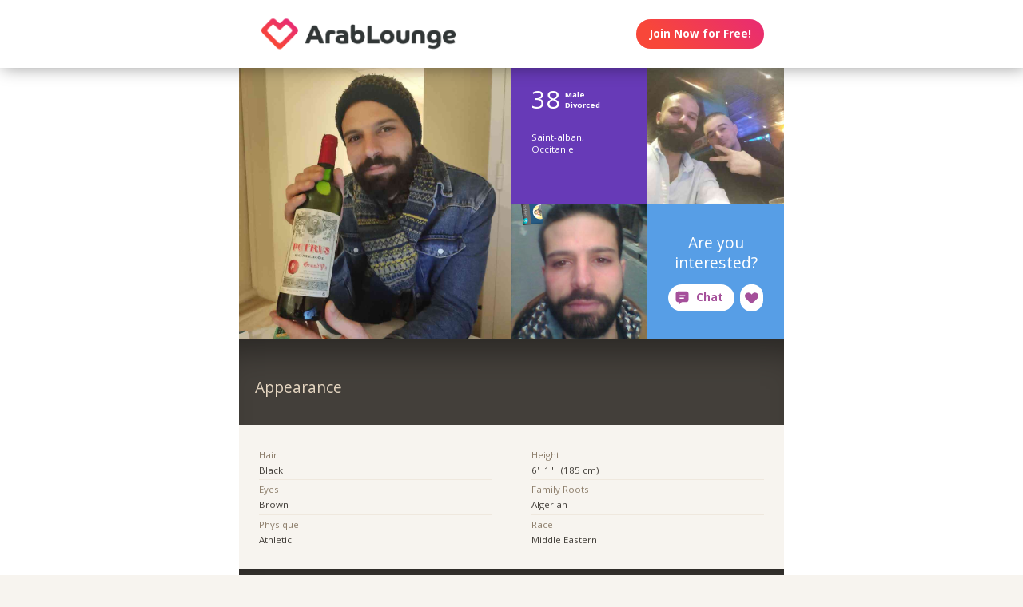

--- FILE ---
content_type: text/html;charset=utf-8
request_url: https://arablounge.com/publicprofile/12012928
body_size: 47746
content:
<!DOCTYPE html>
<html xml:lang="en" lang="en">
<!-- NEW WRAPPER -->
<head>
	<title>38 year-old Arab man/guy from Saint-alban, Occitanie with Algerian roots, brown eyes, of muslim religion, who is a social-smoker, listens to classical music - last active May 1, 2024</title>
  <meta name="description" content="Want to meet a 38 year-old Arab man/guy from Saint-alban, Occitanie with Algerian roots, brown eyes, of muslim religion, who is a social-smoker, listens to classical music - last active May 1, 2024? You can find him and many more handsome men/guys on ArabLounge.com. Try it, it&#39;s free!" />
  <meta name="keywords" content="arab, Arab, arab man, arab woman, arab date, arab love, arab romance, arab single, arab singles, single arabs, single arab, arab dating, arab dates" />
	
	<meta charset="utf-8">
	<link rel="shortcut icon" type="image/x-icon" href="/public/images/favicons/ws-favicon-pink.ico">
	
	<link rel="canonical" href="https://arablounge.com/publicprofile/12012928">
	
	<meta content="width=device-width, initial-scale=1.0" name="viewport">
  <!--      -->
	<script type="text/javascript">
		function handleWindowResize() {
		var bodyMaxWidth = 2560;
		var landingPageBodyMax = 1366;
		var remScalingFactor = 50;

		// rem calibrate
		var windowWidth = window.innerWidth;
		var fontSize = windowWidth;
		if (windowWidth >= bodyMaxWidth) {
		fontSize = bodyMaxWidth;
		} else if (windowWidth >= landingPageBodyMax) {
		fontSize = landingPageBodyMax;
		}
		document.documentElement.style.fontSize = fontSize / remScalingFactor + 'px';

		if (document.querySelector('.landingHeader___1sFEGu')) {
		document.querySelector('#signupModal').style.height = window.innerHeight+'px';
		}
		}

		window.addEventListener('resize', handleWindowResize);
		window.addEventListener('load', handleWindowResize);
		handleWindowResize();


		function getStyleNum(elm, property) {
		  return parseFloat(getComputedStyle(elm)[property]);
		};

		fitText = function fitText(elm, iteration = 0, safeLength, maxWidth, maxHeight) {
		  var iteration = arguments.length > 1 && arguments[1] !== undefined ? arguments[1] : 0;
		  if (!elm || safeLength && elm.textContent.length <= safeLength || iteration > 32) return;
		  elm.style.display = 'inline-block';
		  var parentElement = elm.parentElement;
		  var div = document.createElement('div');
		  parentElement.appendChild(div);
		  div.style.width = '1em';
		  var oneEM = getStyleNum(div, 'width');
		  parentElement.removeChild(div);
		  var parentElementWidth = getStyleNum(parentElement, 'width') - getStyleNum(parentElement, 'paddingLeft') - getStyleNum(parentElement, 'paddingRight');
		  var parentElementHeight = getStyleNum(parentElement, 'height') - getStyleNum(parentElement, 'paddingTop') - getStyleNum(parentElement, 'paddingBottom');
		  var maxWidth = maxWidth ? maxWidth * oneEM : parentElementWidth;
		  var maxHeight = maxHeight ? maxHeight * oneEM : parentElementHeight;
		  var elmBoundingClientRect = elm.getBoundingClientRect();

		  if (!!maxWidth && !!maxHeight && (parseInt(elmBoundingClientRect.width, 10) > Math.round(maxWidth) || parseInt(elmBoundingClientRect.height, 10) > Math.round(maxHeight))) {
		    // reduce element font size
		    elm.style.fontSize = "".concat(getStyleNum(elm, 'fontSize') / oneEM - 0.1, "em");
		    // elm.style.lineHeight = "".concat((getStyleNum(elm, 'fontSize') / oneEM - 0.1) * 1.4, "em"); // recursive to reduced more if it is not fit yet

		    fitText(elm, iteration + 1, arguments[2], arguments[3] , arguments[4]);
		  }
		};

		function handleScroll(toShowElm, toHideElm) {
		  var scrollableElement = window;
		  var headerHeight = document.querySelector('.landingHeader___1sFEGu').clientHeight;
		  var shouldBeVisible = document.querySelector(toShowElm).getBoundingClientRect().top - headerHeight < 0;
		  var shouldBeHidden = document.querySelector(toHideElm).getBoundingClientRect().top < window.innerHeight;
		  if (shouldBeVisible)
		    document.querySelector('.stickyCTA').classList.add('visible');
		  if (shouldBeHidden || !shouldBeVisible)
		    document.querySelector('.stickyCTA').classList.remove('visible');
		}

		stickyCTASetup = function(toShowElm, toHideElm, buttonLabel) {
		  document.addEventListener('DOMContentLoaded', function(){
		  	if (document.querySelector(toShowElm)) {
			    var scrollableElement = window;
			    scrollableElement.addEventListener('scroll', function() { handleScroll(toShowElm, toHideElm)});
			    if (buttonLabel) document.querySelector('.stickyCTA .button___17DvsG').innerHTML = buttonLabel;
			}
		  }, false);
		}


		// forEach polyfill
		if (window.NodeList && !NodeList.prototype.forEach) {
		  NodeList.prototype.forEach = function (callback, thisArg) {
		    thisArg = thisArg || window;
		    for (var i = 0; i < this.length; i++) {
		      callback.call(thisArg, this[i], i, this);
		    }
		  };
		}

		// handle select value change
		onSelectChange = function(elm) {
		  elm.nextElementSibling.innerHTML = elm.options[elm.selectedIndex].text;
		}
		// handle default select value
		document.addEventListener("DOMContentLoaded", function(event) {
		  selectElementsList = document.querySelectorAll('.searchForm select')
		  selectElementsList.forEach(function(selectElement) {
		    onSelectChange(selectElement);
		  });
		});

		// lazy load Signup iframe and images on page scroll
		document.addEventListener('DOMContentLoaded', function(){
		  var scrollableElement = window;
		  scrollableElement.addEventListener('scroll', function() {
		    const iframe = document.querySelector('#signupIframe');
		    if (iframe && !iframe.src && iframe.getAttribute('source')) {
		      iframe.src = iframe.getAttribute('source');
		    }
		  });
		}, false);


		// lazy load images

		document.addEventListener("DOMContentLoaded", function() {
			var lazyloadImages;
			var isIOS = !!navigator.platform && /iPad|iPhone|iPod/.test(navigator.platform) && !window.MSStream;
			var iosVersion = 0;
			var agent = window.navigator.userAgent;
			var start = agent.indexOf('OS ');
			if( ( agent.indexOf( 'iPhone' ) > -1 || agent.indexOf( 'iPad' ) > -1 ) && start > -1 ){
  			iosVersion = window.Number( agent.substr( start + 3, 3 ).replace( '_', '.' ) );
			}

			//  iOS 12.1 has IntersectionObserver but fails to use it
			if ("IntersectionObserver" in window && !(isIOS && iosVersion < 13)) {
		    lazyloadImages = document.querySelectorAll(".lazyImage");
		    var imageObserver = new IntersectionObserver(function(entries, observer) {
		      entries.forEach(function(entry) {
		        if (entry.isIntersecting) {
		          var image = entry.target;
		          image.classList.remove("lazyImage");
		          if (image.dataset.src) {image.src = image.dataset.src;}
		          imageObserver.unobserve(image);
		        }
		      });
		    });

		    lazyloadImages.forEach(function(image) {
		      imageObserver.observe(image);
		    });
		  } else {
		    var lazyloadThrottleTimeout;
		    var scrollableElement = window;

				function isElementInView(element) {
					var pageTop = window.pageYOffset;
					var pageBottom = pageTop + window.innerHeight;
					var elementTop = element.getBoundingClientRect().top + document.documentElement.scrollTop;
					return elementTop <= pageBottom;
				};

		    function lazyload () {
			    lazyloadImages = document.querySelectorAll(".lazyImage");

			    if (lazyloadThrottleTimeout) {
		        clearTimeout(lazyloadThrottleTimeout);
		      }

		      lazyloadThrottleTimeout = setTimeout(function() {
		        var scrollTop = window.pageYOffset;
		        lazyloadImages.forEach(function(img) {
	            if (isElementInView(img)) {
	              if (img.dataset.src) {img.src = img.dataset.src;}
	              img.classList.remove('lazyImage');
	            }
		        });
		        if(lazyloadImages.length == 0) {
		          scrollableElement.removeEventListener("scroll", lazyload);
		          window.removeEventListener("resize", lazyload);
		          window.removeEventListener("orientationChange", lazyload);
		        }
		      }, 20);
		    }

		    scrollableElement.addEventListener("scroll", lazyload);
		    window.addEventListener("resize", lazyload);
		    window.addEventListener("orientationChange", lazyload);
		    lazyload ();
		  }
		})
	</script>

	<!-- https://css-tricks.com/the-fastest-google-fonts/ -->
	<link rel="preconnect"
      href="https://fonts.gstatic.com"
      crossorigin />

	<link rel="preload"
	      as="style"
	      href="https://fonts.googleapis.com/css?family=Open+Sans:400,300,700&display=swap" />

	<link rel="stylesheet"
	      href="https://fonts.googleapis.com/css?family=Open+Sans:400,300,700&display=swap"
	      media="print" onload="this.media='all'" />

	<link rel="preconnect"
      href="https://use.typekit.net"
      crossorigin />

	<link rel="preload"
	      as="style"
	      href="https://use.typekit.net/wqj2amv.css" />

	<link rel="stylesheet"
	      href="https://use.typekit.net/wqj2amv.css"
	      media="print" onload="this.media='all'" />


	<style type="text/css">
		/* Inlined critical path css */
    
    
    
    
    
    
      .icon{display:inline-block;width:1em;height:1em;stroke-width:0;stroke:currentColor;fill:currentColor}.lazyImage{background-image:none!important}img{aspect-ratio:attr(width)/attr(height)}html{font-size:100%;-webkit-text-size-adjust:100%;-ms-text-size-adjust:100%;font-family:sans-serif}h2{font-size:1.5em}img{border:0;-ms-interpolation-mode:bicubic}svg:not(:root){overflow:hidden}html{box-sizing:border-box}*,:after,:before{box-sizing:inherit}:focus{outline:0}img{display:block;max-width:100%;height:auto}:root{-webkit-text-size-adjust:none;-moz-text-size-adjust:none;-o-text-size-adjust:none;text-size-adjust:none}html{touch-action:manipulation;-webkit-font-smoothing:antialiased;-moz-osx-font-smoothing:grayscale}body{font-family:Helvetica,Arial,sans-serif}a,a:visited{text-decoration:none;color:inherit}@media screen and (min-width:2560px){html{font-size:51.2px}}@media screen and (min-width:1366px) and (max-width:2559px){html{font-size:27.32px}}@media screen and (min-width:1024px) and (max-width:1365px){html{font-size:20.48px}}@media screen and (min-width:600px) and (max-width:1023px){html{font-size:12px}}@media screen and (min-width:320px) and (max-width:599px){html{font-size:6.4px}}body,html{width:100%;}body{margin:0;padding:0;background-color:#f7f4ef}.clearfix___12A4Lo:after,.clearfix___12A4Lo:before{content:" ";display:table}.clearfix___12A4Lo:after{clear:both}@media screen and (min-width:2560px){.touchSize___2Fd9u8{height:1.3256666667rem;width:1.3256666667rem;line-height:1.3256666667rem;font-size:100%}}@media screen and (min-width:1366px) and (max-width:2559px){.touchSize___2Fd9u8{height:1.3256666667rem;width:1.3256666667rem;line-height:1.3256666667rem;font-size:100%}}@media screen and (min-width:1024px) and (max-width:1365px){.touchSize___2Fd9u8{height:1.3256666667rem;width:1.3256666667rem;line-height:1.3256666667rem;font-size:100%}}@media screen and (min-width:600px) and (max-width:1023px){.touchSize___2Fd9u8{height:2.2094444444rem;width:2.2094444444rem;line-height:2.2094444444rem;font-size:100%}}@media screen and (min-width:320px) and (max-width:599px){.touchSize___2Fd9u8{height:4.97125rem;width:4.97125rem;line-height:4.97125rem;font-size:100%}}.square-100___SAVKma{width:3.3256666667rem}.height-100___2GTj64,.square-100___SAVKma{height:3.3256666667rem}.width-100___1mtDuF{width:3.3256666667rem}.lineheight-100___1ajXSO{line-height:3.3256666667rem;vertical-align:middle}.height-150___X6zKjI{height:4.9923333333rem}.width-200___sRETU6{width:6.659rem}.width-350___3-qb9t{width:11.659rem}.width-800___2n1tVQ{width:26.659rem}@media screen and (min-width:600px) and (max-width:1023px){.square-100___SAVKma{width:5.5427777778rem}.height-100___2GTj64,.square-100___SAVKma{height:5.5427777778rem}.width-100___1mtDuF{width:5.5427777778rem}.lineheight-100___1ajXSO{line-height:5.5427777778rem;vertical-align:middle}.height-150___X6zKjI{height:8.3205555556rem}.width-200___sRETU6{width:11.0983333333rem}.width-350___3-qb9t{width:19.4316666667rem}.width-800___2n1tVQ{width:44.4316666667rem}}@media screen and (min-width:320px) and (max-width:599px){.square-100___SAVKma{height:12.47125rem;width:12.47125rem}.height-100___2GTj64{height:12.47125rem}.width-100___1mtDuF{width:12.47125rem}.lineheight-100___1ajXSO{line-height:12.47125rem;vertical-align:middle}.height-150___X6zKjI{height:18.72125rem}.width-200___sRETU6{width:24.97125rem}.width-350___3-qb9t{width:43.72125rem}}@media screen and (min-width:600px) and (max-width:1023px){.width-800t___wBgUyE{width:44.4316666667rem}}@media screen and (min-width:320px) and (max-width:599px){.height-75m___1k8vZn{height:9.34625rem}.width-400m___1xbxPb{width:49.97125rem}}.padding-30pad___2inS2n{padding:.9923333333rem}.padding-40pad___1MzgKm{padding:1.3256666667rem}.padding-50pad___247gA3{padding:1.659rem}.padding-75pad___2r8Hwe{padding:2.4923333333rem}@media screen and (min-width:600px) and (max-width:1023px){.padding-30pad___2inS2n{padding:1.6538888889rem}.padding-40pad___1MzgKm{padding:2.2094444444rem}.padding-50pad___247gA3{padding:2.765rem}.padding-75pad___2r8Hwe{padding:4.1538888889rem}}@media screen and (min-width:320px) and (max-width:599px){.padding-30pad___2inS2n{padding:3.72125rem}.padding-40pad___1MzgKm{padding:4.97125rem}.padding-50pad___247gA3{padding:6.22125rem}.padding-75pad___2r8Hwe{padding:9.34625rem}}@media screen and (min-width:600px) and (max-width:1023px){.padding-40tpad___1LMDht{padding:2.2094444444rem}}@media screen and (min-width:320px) and (max-width:599px){.padding-30mpad___135nHL{padding:3.72125rem}}.t12___265jtz{font-size:.8571428571em}.t18___2fVtTx{font-size:1.2857142857em}.t20___wx0CWG{font-size:1.4285714286em}@media screen and (min-width:600px) and (max-width:1023px){.t14t___J71PuJ{font-size:1em}}@media screen and (min-width:320px) and (max-width:599px){.t12m___3a5B9g{font-size:.8571428571em}}body{font-size:14px;font-weight:400;line-height:1.65}@media screen and (min-width:2560px){body{font-size:26.2371888726px}}@media screen and (min-width:1366px) and (max-width:2559px){body{font-size:20.1185944363px;font-size:.51245rem}}@media screen and (min-width:1024px) and (max-width:1365px){body{font-size:13px;font-size:calc(6.0117px + .2924rem)}}@media screen and (min-width:600px) and (max-width:1023px){body{font-size:15.5px;font-size:calc(2.09434px + .82547rem)}}@media screen and (min-width:320px) and (max-width:599px){body{font-size:19px;font-size:calc(2.57143px + 1.78571rem)}}.sectionHeader___C367FC{padding-top:.9923333333rem;padding-left:.9923333333rem;background-color:#433f3a;white-space:nowrap;overflow:hidden;box-shadow:inset 0 3em 3em -2em rgba(0,0,0,.4)}@media screen and (min-width:600px) and (max-width:1023px){.sectionHeader___C367FC{padding-top:2.2094444444rem;padding-left:1.6538888889rem}}@media screen and (min-width:320px) and (max-width:599px){.sectionHeader___C367FC{padding-top:4.97125rem;padding-left:3.72125rem}}.title___2I_1Fv{color:#e5d6c1;float:left}.xButton___3gO7P9{position:absolute;top:50%;transform:translateY(-50%);right:0;font-size:.8em;padding:.8em;color:#e0d9d0}.bodyWrapper___3K4_WY{min-height:100%;background-color:#b09e86;width:100%;z-index:-1;position:relative}.overlayMask{position:fixed;top:0;left:0;overflow:hidden;width:0;height:0;background-color:#000;opacity:0;z-index:4000}.box___1gwWWm{border:1px solid #e0d9d0;background-color:#fff;border-radius:.4em}.button___17DvsG{display:inline-block;font-weight:700;height:2.7em;line-height:2.7em;margin-right:.7em;outline:0;padding:0 1.2em;position:relative;text-align:center;vertical-align:middle;white-space:nowrap}.avatar___1YFKIJ{color:#000;background-position-x:center;background-position-y:top;background-size:cover;background-repeat:none;background-color:#effaf9;z-index:0!important}.avatar{background-color:transparent}.circleButton___3ziR90{border-radius:500px;border:0;background-color:#fff;color:#a5509a;display:inline-block;position:relative;text-align:center;box-shadow:0 0 1px 1px transparent}.circleButton___3ziR90 .icon{display:block;font-size:1.2em;text-align:center;vertical-align:middle;margin:auto;display:inline-block}@media screen and (min-width:2560px){.circleButton___3ziR90 .icon{height:1.3256666667rem;line-height:1.3256666667rem}}@media screen and (min-width:1366px) and (max-width:2559px){.circleButton___3ziR90 .icon{height:1.3256666667rem;line-height:1.3256666667rem}}@media screen and (min-width:1024px) and (max-width:1365px){.circleButton___3ziR90 .icon{height:1.3256666667rem;line-height:1.3256666667rem}}@media screen and (min-width:600px) and (max-width:1023px){.circleButton___3ziR90 .icon{height:2.2094444444rem;line-height:2.2094444444rem}}@media screen and (min-width:320px) and (max-width:599px){.circleButton___3ziR90 .icon{height:4.97125rem;line-height:4.97125rem}}.modalOverlay___39vwDs{background-color:rgba(241,236,228,.9);bottom:0;left:0;position:fixed;right:0;top:0;display:flex;flex-flow:row wrap;justify-content:center;align-items:center;align-content:space-around;opacity:0}.modalContent___2Dj-vK{flex:0 1 auto;margin:0 auto;display:block;position:relative}.defaultModalContainertStyle___mXFydN{box-shadow:0 .5rem 1.5rem 0 rgba(0,0,0,.48);background-color:#fff;border-radius:.3em;overflow:auto;max-height:100%;max-height:calc(100% - 1.659rem);margin:1.659rem}@media screen and (min-width:320px) and (max-width:599px){.defaultModalContainertStyle___mXFydN{max-height:calc(100% - 3.72125rem);margin:3.72125rem}}@media screen and (min-width:600px) and (max-width:1023px){.defaultModalContainertStyle___mXFydN{max-height:calc(100% - 1.65389rem);margin:1.65389rem}}.modalOverlayOpen___j6r159{opacity:1}.xButton___dWuqJc{position:absolute;right:0;top:0;transform:none;font-size:.9em!important}.xButton___dWuqJc:before{display:block}.pageWrapper___1rW0oi{position:relative}.pageContentWrapper___36eoUf{min-height:100%;position:relative;margin-left:11.659rem}@media screen and (min-width:600px) and (max-width:1023px){.pageContentWrapper___36eoUf{margin-left:5.5427777778rem}}@media screen and (min-width:320px) and (max-width:599px){.pageContentWrapper___36eoUf{margin-left:0}}.dark___3MYMnk{background-color:#433f3a;color:#e5d6c1}.wrapperWithSidebar___1v4YZS{box-shadow:0 -.5rem 2.5rem .5rem rgba(0,0,0,.45)}.footer___iUIEO7{position:absolute;bottom:0}.footer___iUIEO7:after{content:"";height:4.9923333333rem;width:100%;display:block;opacity:.05}@media screen and (min-width:600px) and (max-width:1023px){.footer___iUIEO7:after{background-size:contain}}@media screen and (min-width:320px) and (max-width:599px){.footer___iUIEO7:after{background-size:contain}}.pageContent___V-9bDP{width:100%;color:#433f3a;float:left}.hasFooter___utKNrQ{padding-bottom:9.9923333333rem}.pageContent___1MusaL>*{float:left}.modalFrame___22Ch7k{height:100%;width:100%;max-width:380px;-webkit-overflow-scrolling:touch;overflow-y:auto;font-size:0}.modalFrame___22Ch7k iframe{border:none;height:100%;width:100%}.body___WtJ2Vr{width:100%;max-width:2560px;margin:0 auto;position:relative;font-size:1em;}.centerSection___2RHYiE{margin:0 auto;max-width:1366px}@media screen and (min-width:2560px){.centerSection___2RHYiE{max-width:2560px}}.footerLinks___JeLbOy{margin-bottom:1em}.footerLink___2Yk1Og{display:inline-block}.footerLink___2Yk1Og:after{content:"-";padding:0 5px}.footerLink___2Yk1Og:last-child:after{display:none}.loginButtonWrapper___k7DgEe{display:flex;align-items:center;flex-direction:column;align-self:center}.loginButton___1a7TLc{background:#3ca24d;border:none!important;color:#fff;margin-right:0}@media screen and (min-width:320px) and (max-width:599px){.loginButton___1a7TLc{font-size:.8em}}.landingHeader___1sFEGu{width:100%;position:relative;background-color:#fff;box-shadow:3px 0 20px rgba(0,0,0,.4);z-index:5000}.centerSection___7P_AdP{height:100%;display:flex;flex-flow:row nowrap;justify-content:space-between;align-content:center}.siteLogoWrapper___1M0D4o{height:100%}.logo___2i6JLi{margin:0 auto; height: 100% !important; width: auto;}.actionButtonsWrapper___2G-Ky1{margin-right:.9923333333rem;display:flex;flex-flow:row nowrap}.avatar___1YFKIJ,.buttonWrapper___2Qng-C{display:flex;align-items:center}.avatar___1YFKIJ{position:relative;justify-content:center;justify-content:space-evenly;z-index:0}.avatar{background-color:initial}h2{font-weight:400;font-size:1.4em;margin:0}.button___17DvsG{border-radius:2em}.loginButton___1a7TLc{background:linear-gradient(45deg, #f84739 20%, #e82b74 100%) !important}.loginButton___1a7TLc:hover{background:linear-gradient(0, #f84739 20%, #e82b74 100%) !important}.siteLogoWrapper___1M0D4o{display:flex}.siteLogoWrapper___1M0D4o img{height:auto;max-height:3.3256666667rem}@media screen and (min-width:600px) and (max-width:1023px){.siteLogoWrapper___1M0D4o img{max-height:5.5427777778rem}}@media screen and (min-width:320px) and (max-width:599px){.siteLogoWrapper___1M0D4o img{max-height:9.34625rem}}.siteLogoWrapper___1M0D4o a{align-self:center}.bodyWrapper___3K4_WY{background-color:#fff}#bodyWrapper{z-index:0!important}.pageContentWrapper___36eoUf{min-height:100vh;box-shadow:none;margin-left:auto!important;margin-right:auto!important}.pageContent___V-9bDP{display:flex;flex-direction:column}.pageContent___1MusaL{overflow:visible}.centerSection___2RHYiE{max-width:26.659rem}@media screen and (min-width:600px) and (max-width:1023px){.centerSection___2RHYiE{max-width:44.4316666667rem}}@media screen and (min-width:320px) and (max-width:599px){.centerSection___2RHYiE{max-width:49.97125rem}}.footer___iUIEO7{background-color:#55504c;position:relative;bottom:auto;width:100%;float:left}.footer___iUIEO7 .centerContainer___eYF4lP{color:#fff}.hasFooter___utKNrQ{padding-bottom:0!important}.chatButton___1nmrbw:not([data-label=""]){width:auto;margin:0 .5em;flex-shrink:0}.chatButton___1nmrbw:not([data-label=""]):after{content:attr(data-label);font-family:inherit!important;font-weight:700!important;font-size:1em;width:auto;padding-right:1em}.chatButton___1nmrbw:not([data-label=""]) .icon{display:inline-block;margin:0 .6em}.sectionHeader___C367FC{white-space:normal;display:flex;align-items:center;height:auto;padding:3.5em 1.5em 2.5em}.sectionHeader___C367FC .title___2I_1Fv{line-height:1.4em}.hiddenModal{display:none}.modalOverlay___39vwDs{z-index:5001}.modalContent___2Dj-vK{height:100%;background-color:#f7f4ef;width:100%;max-width:380px;margin:1em}.close___3uXTku{z-index:1}.landingHeader___1sFEGu{position:sticky;top:0;}

    

	</style>

	
	<link rel="stylesheet" href="/NAS/static/assets/seogeo_45.css" media="print" onload="this.media='all'">
	


  
  
  
  
  
  
    <link rel="stylesheet" href="/assets/css/new/public-profile-page.css?v=build-2026-01-02_17.48.38" media="print" onload="this.media='all'" >
  

	<script>
	function openSignupModal() {
 	  document.querySelector('#signupModal iframe').src="/signuppage?affiliateid=GEO_public-profile";
		document.getElementById('signupModal').classList.remove('hiddenModal');
		return false;
	}
	function closeSignupModal() {
		document.getElementById('signupModal').classList.add('hiddenModal');
		return false;
	}
	</script>
</head>

<body class="fonts-loaded">
<div id="root">
	<div class=" " dir="ltr">
		<div id="public-profile" class="body___WtJ2Vr">
			<div id="bodyWrapper" class="bodyWrapper___3K4_WY">


				<!-- TOP WHITE HEADER -->
				<div class="landingHeader___1sFEGu height-100___2GTj64 height-75m___1k8vZn clearfix___12A4Lo">
				    <div class="centerSection___7P_AdP centerSection___2RHYiE">
							  
				        <div class="siteLogoWrapper___1M0D4o">
				            <a href="/?affiliateid=GEO_public-profile">
				                <img alt="ArabLounge.com" width="640" height="182"
                        src="https://arablounge.com/public/images/logos/arab-lounge-logo.png"
                        class="logo___2i6JLi height-100___2GTj64 height-75m___1k8vZn">
				            </a>
				        </div>
				        <div class="actionButtonsWrapper___2G-Ky1 height-100___2GTj64 height-75m___1k8vZn">
				            <div class="buttonWrapper___2Qng-C">
				                <div class="loginButtonWrapper___k7DgEe">
				                    <span onclick="return openSignupModal();"
			                            class="loginButton___1a7TLc button___17DvsG box___1gwWWm">Join Now for Free!</span>
				                </div>
				            </div>
				        </div>
								
				    </div>
				</div>


				<div class="pageWrapper___1rW0oi">
					<div id="PageContentWrapper" class="dark___3MYMnk wrapperWithSidebar___1v4YZS pageContentWrapper___36eoUf clearfix___12A4Lo width-800___2n1tVQ width-800t___wBgUyE width-400m___1xbxPb">
						<div class="pageContent___V-9bDP hasFooter___utKNrQ">
							<div class="pageContent___1MusaL">
								
								<script type="text/javascript">
									stickyCTASetup('.profileBio___3o8TND', '#signupIframe',
										'<svg class="icon erosicon-chat erosicon-chat___3LSHmf" style="font-size: 1.3em; margin-right: .5em;""><use xlink:href="/assets/css/new/erosicon-symbol-defs.svg#erosicon-chat"></use></svg>Connect and Chat');
								</script>
								

								<!-- MAIN PAGE CONTENT -->
								<!-- NEW PROFILE -->
								<!-- TOP SQUARE BOXES -->
								<div class="overview___tKmbT3 width-800___2n1tVQ width-400m___1xbxPb">
									<div class="primaryCoverPhoto___GWCESL">
										<div class="coverPhotoContainer___2bIf8r PROFILE_PICTURE_MAIN___13Pk8l square-400___1XAmSO">
											<div data-container-type="cover" class="innerPhotoContainer___R8cm3l PROFILE_PICTURE_MAIN___13Pk8l square-400___1XAmSO">
                        
												<!-- IF HAS PHOTO : {:description nil, :deleted false, :primary true, :_secondary &quot;_500&quot;, :userid 12012928, :datephotomoderated #inst &quot;2023-01-04T01:00:52.000000000-00:00&quot;, :descriptionaccepted false, :photoorder 0, :rejected false, :_gallery-thumb &quot;_800&quot;, :photoname &quot;368424BC-B6AD-414A-834E-048CEFDF271B&quot;, :accepted true, :_primary &quot;_1000&quot;, :adminrejectreasonid nil, :equivalenceid 45, :datenotified #inst &quot;2023-01-04T01:00:52.000000000-00:00&quot;, :datecaptionupdated nil, :pendingdescription nil, :datephotouploaded #inst &quot;2023-01-04T01:00:41.000000000-00:00&quot;, :id 14306957, :avatar &quot;_250&quot;, :notificationsent true, :photoext &quot;jpg&quot;, :validforprimary true, :datecaptionmoderated nil, :gallery-thumb &quot;_800&quot;, :_avatar &quot;_250&quot;} -->
													<div class="avatar PROFILE_PICTURE_MAIN___1RtwBG square-400___1XAmSO avatar___1YFKIJ"
                          style="background-image: url('https://primg.worldsingles.com/NAS/userphotos/45/120/12/928/368424BC-B6AD-414A-834E-048CEFDF271B_1000.jpg');"></div>
                        
											</div>
										</div>
									</div>

									<div class="secondaryPhotosAndInfo___3luxDl square-400___1XAmSO">
										<div class="profileAsl___1xcf00 profileAslContainer___1t0YpC square-200___1y-oVS padding-30pad___2inS2n">
											<div class="infoGroup___2EAVQg clearfix___12A4Lo">
												<div class="age___1-pJBX t32___2aFUYc">38</div>
												<div class="gender___1VTk7u t10___3jIHCT">Male</div>
												<div class="marital___1X-0ZH t10___3jIHCT">Divorced</div>
											</div>
											<div class="onlineStatus___3VvEyo"></div>
											<div class="bottomLine___1I8Y40">
												<div class="location___2jKSML t12___265jtz">Saint-alban, Occitanie</div>
											</div>
										</div>


										<!-- SECONDARY TOP RIGHT PHOTO 4-->
										<div class="coverPhotoContainer___2bIf8r PROFILE_PICTURE_LARGE___2TtqJB square-200___1y-oVS">
											<div data-container-type="cover" class="innerPhotoContainer___R8cm3l PROFILE_PICTURE_LARGE___2TtqJB square-200___1y-oVS">
                        
												<!-- IF HAS PHOTO : -->
													<div class="avatar PROFILE_PICTURE_LARGE___2pLMd3 square-200___1y-oVS avatar___1YFKIJ"
                          style="background-image: url('https://primg.worldsingles.com/NAS/userphotos/45/120/12/928/06761765-60F9-4B06-9B2D-7DC076E18789_500.jpg');"></div>
                        
											</div>
										</div>


										<!-- SECONDARY BOTTOM LEFT PHOTO -->
										<div class="coverPhotoContainer___2bIf8r PROFILE_PICTURE_LARGE___2TtqJB square-200___1y-oVS">
											<div data-container-type="cover" class="innerPhotoContainer___R8cm3l PROFILE_PICTURE_LARGE___2TtqJB square-200___1y-oVS">
                        
												<!-- IF HAS PHOTO : -->
													<div class="avatar PROFILE_PICTURE_LARGE___2pLMd3 square-200___1y-oVS avatar___1YFKIJ"
                          style="background-image: url('https://primg.worldsingles.com/NAS/userphotos/45/120/12/928/74FEF223-4DE6-4955-9468-E2CEB6D99FA4_500.png');"></div>
                        
											</div>
										</div>


										<div class="profileCallToAction___2ds9au square-200___1y-oVS padding-30pad___2inS2n">
											<div class="boxContents___eLGkQ3 padding-30pad___2inS2n">
												<span class="boxCopy___2qt4d4 t20___wx0CWG">Are you interested?</span>
												<div class="buttonsContainer___3X8lD7 buttonsContainer___1qq6BS">
													<div data-label="Chat" class="chatButton___1nmrbw circleButton___1a6oID touchSize___2Fd9u8 erosicon-chat___3LSHmf chatButton____V20ul circleButton___3ziR90 touchSize___2Fd9u8"
															 onclick="return openSignupModal();"><svg class="icon erosicon-chat"><use xlink:href="/assets/css/new/erosicon-symbol-defs.svg#erosicon-chat"></use></svg></div>
													<span class="likeButton___2eEKYH actionButton___2_D3AU circleLikeButton___2cwLuY circleButton___3ziR90 touchSize___2Fd9u8 erosicon-like___3FWnYq circleButton___61mYAz touchSize___2Fd9u8"
															 onclick="return openSignupModal();"><svg class="icon erosicon-like"><use xlink:href="/assets/css/new/erosicon-symbol-defs.svg#erosicon-like"></use></svg></span>
												</div>
											</div>
										</div>
									</div>
								</div>


								<!-- BIO HEADLINE SECTION -->
								<div class="profileBio___3o8TND questionsAndAnswers___1VM4FX width-800___2n1tVQ width-400m___1xbxPb">
									
								</div>


								<!-- QA SECTIONS -->
								
								
								<!-- QA SECTION -->
								<div class="questionsAndAnswers___1VM4FX width-800___2n1tVQ width-400m___1xbxPb">
									<div class="sectionHeader___C367FC height-150___X6zKjI lineheight-100___1ajXSO">
										<span class="title___2I_1Fv t20___wx0CWG lineheight-100___1ajXSO">Appearance</span>
									</div>
									<!-- TODO: don't need this? -->
									<div class="pendingExplanation___2kk9oX padding-30pad___2inS2n"></div>
									<div class="content___2DOBtL content___3xobI5 padding-30pad___2inS2n">
										<div class="allResponses___2EQtFu allResponses___3O5Bey t12___265jtz clearfix___12A4Lo">
											
											<div class="responsesColumn___1XH7Cy responsesColumn___1X8oII padding-30pad___2inS2n width-400___3FW9Vg">
												
												
												
												<div class="multiLineLabelResponsePair___da5iXR">
													<div class="multiLineLabel___3V_QqX label___2M6GAY">Hair</div>
													<div class="multiLineResponse___t3DlEh">Black</div>
												</div>
												
												
												
												
												
												<div class="multiLineLabelResponsePair___da5iXR">
													<div class="multiLineLabel___3V_QqX label___2M6GAY">Eyes</div>
													<div class="multiLineResponse___t3DlEh">Brown</div>
												</div>
												
												
												
												
												
												<div class="multiLineLabelResponsePair___da5iXR">
													<div class="multiLineLabel___3V_QqX label___2M6GAY">Physique</div>
													<div class="multiLineResponse___t3DlEh">Athletic</div>
												</div>
												
												
												
											</div>
											
											<div class="responsesColumn___1XH7Cy responsesColumn___1X8oII padding-30pad___2inS2n width-400___3FW9Vg">
												
												
												
												<div class="multiLineLabelResponsePair___da5iXR">
													<div class="multiLineLabel___3V_QqX label___2M6GAY">Height</div>
													<div class="multiLineResponse___t3DlEh">6&#39;  1&quot;   (185 cm)</div>
												</div>
												
												
												
												
												
												<div class="multiLineLabelResponsePair___da5iXR">
													<div class="multiLineLabel___3V_QqX label___2M6GAY">Family Roots</div>
													<div class="multiLineResponse___t3DlEh">Algerian</div>
												</div>
												
												
												
												
												
												<div class="multiLineLabelResponsePair___da5iXR">
													<div class="multiLineLabel___3V_QqX label___2M6GAY">Race</div>
													<div class="multiLineResponse___t3DlEh">Middle Eastern</div>
												</div>
												
												
												
											</div>
											
										</div>
									</div>
								</div>
								
								
								
								<!-- QA SECTION -->
								<div class="questionsAndAnswers___1VM4FX width-800___2n1tVQ width-400m___1xbxPb">
									<div class="sectionHeader___C367FC height-150___X6zKjI lineheight-100___1ajXSO">
										<span class="title___2I_1Fv t20___wx0CWG lineheight-100___1ajXSO">My Lifestyle</span>
									</div>
									<!-- TODO: don't need this? -->
									<div class="pendingExplanation___2kk9oX padding-30pad___2inS2n"></div>
									<div class="content___2DOBtL content___3xobI5 padding-30pad___2inS2n">
										<div class="allResponses___2EQtFu allResponses___3O5Bey t12___265jtz clearfix___12A4Lo">
											
											<div class="responsesColumn___1XH7Cy responsesColumn___1X8oII padding-30pad___2inS2n width-400___3FW9Vg">
												
												
												
												<div class="multiLineLabelResponsePair___da5iXR">
													<div class="multiLineLabel___3V_QqX label___2M6GAY">Smoking</div>
													<div class="multiLineResponse___t3DlEh">Social Smoker</div>
												</div>
												
												
												
												
												
												<div class="multiLineLabelResponsePair___da5iXR">
													<div class="multiLineLabel___3V_QqX label___2M6GAY">Drinking</div>
													<div class="multiLineResponse___t3DlEh">Socially</div>
												</div>
												
												
												
												
												
												<div class="multiLineLabelResponsePair___da5iXR">
													<div class="multiLineLabel___3V_QqX label___2M6GAY">Has Kids</div>
													<div class="multiLineResponse___t3DlEh">Yes</div>
												</div>
												
												
												
												
												
												<div class="multiLineLabelResponsePair___da5iXR">
													<div class="multiLineLabel___3V_QqX label___2M6GAY">Wants Kids</div>
													<div class="multiLineResponse___t3DlEh">No</div>
												</div>
												
												
												
												
												
												<div class="multiLineLabelResponsePair___da5iXR">
													<div class="multiLineLabel___3V_QqX label___2M6GAY">Religion</div>
													<div class="multiLineResponse___t3DlEh">Muslim</div>
												</div>
												
												
												
												
												
												<div class="multiLineLabelResponsePair___da5iXR">
													<div class="multiLineLabel___3V_QqX label___2M6GAY">Education</div>
													<div class="multiLineResponse___t3DlEh">Master&#39;s Degree</div>
												</div>
												
												
												
											</div>
											
											<div class="responsesColumn___1XH7Cy responsesColumn___1X8oII padding-30pad___2inS2n width-400___3FW9Vg">
												
												
												
												<div class="multiLineLabelResponsePair___da5iXR">
													<div class="multiLineLabel___3V_QqX label___2M6GAY">Occupation</div>
													<div class="multiLineResponse___t3DlEh">Technical Science / Engineering</div>
												</div>
												
												
												
												
												
												<div class="multiLineLabelResponsePair___da5iXR">
													<div class="multiLineLabel___3V_QqX label___2M6GAY">Income</div>
													<div class="multiLineResponse___t3DlEh">I&#39;ll tell you later</div>
												</div>
												
												
												
												
												
												<div class="multiLineLabelResponsePair___da5iXR">
													<div class="multiLineLabel___3V_QqX label___2M6GAY">Politics</div>
													<div class="multiLineResponse___t3DlEh">Liberal</div>
												</div>
												
												
												
												
												
												<div class="multiLineLabelResponsePair___da5iXR">
													<div class="multiLineLabel___3V_QqX label___2M6GAY">What languages do you speak?</div>
													<div class="multiLineResponse___t3DlEh">Arabic, English, French</div>
												</div>
												
												
												
												
												
												<div class="multiLineLabelResponsePair___da5iXR">
													<div class="multiLineLabel___3V_QqX label___2M6GAY">Favorite Music</div>
													<div class="multiLineResponse___t3DlEh">Classical</div>
												</div>
												
												
												
											</div>
											
										</div>
									</div>
								</div>
								
								
								
								<!-- QA SECTION -->
								<div class="questionsAndAnswers___1VM4FX width-800___2n1tVQ width-400m___1xbxPb">
									<div class="sectionHeader___C367FC height-150___X6zKjI lineheight-100___1ajXSO">
										<span class="title___2I_1Fv t20___wx0CWG lineheight-100___1ajXSO">Favorites</span>
									</div>
									<!-- TODO: don't need this? -->
									<div class="pendingExplanation___2kk9oX padding-30pad___2inS2n"></div>
									<div class="content___2DOBtL content___3xobI5 padding-30pad___2inS2n">
										<div class="allResponses___2EQtFu allResponses___3O5Bey t12___265jtz clearfix___12A4Lo">
											
											<div class="responsesColumn___1XH7Cy responsesColumn___1X8oII padding-30pad___2inS2n width-400___3FW9Vg">
												
												
												
												<div class="multiLineLabelResponsePair___da5iXR">
													<div class="multiLineLabel___3V_QqX label___2M6GAY">Favorite Actors</div>
													<div class="multiLineResponse___t3DlEh">Eric Bana</div>
												</div>
												
												
												
												
												
												<div class="multiLineLabelResponsePair___da5iXR">
													<div class="multiLineLabel___3V_QqX label___2M6GAY">Favorite Actresses </div>
													<div class="multiLineResponse___t3DlEh">Sandra bullock</div>
												</div>
												
												
												
												
												
												<div class="multiLineLabelResponsePair___da5iXR">
													<div class="multiLineLabel___3V_QqX label___2M6GAY">Favorite Artists</div>
													<div class="multiLineResponse___t3DlEh">Amr Diab</div>
												</div>
												
												
												
												
												
												<div class="multiLineLabelResponsePair___da5iXR">
													<div class="multiLineLabel___3V_QqX label___2M6GAY">Favorite Athletes</div>
													<div class="multiLineResponse___t3DlEh">Zenedine zidane</div>
												</div>
												
												
												
												
												
												<div class="multiLineLabelResponsePair___da5iXR">
													<div class="multiLineLabel___3V_QqX label___2M6GAY">Favorite Authors</div>
													<div class="multiLineResponse___t3DlEh">Al jahez</div>
												</div>
												
												
												
											</div>
											
											<div class="responsesColumn___1XH7Cy responsesColumn___1X8oII padding-30pad___2inS2n width-400___3FW9Vg">
												
												
												
												<div class="multiLineLabelResponsePair___da5iXR">
													<div class="multiLineLabel___3V_QqX label___2M6GAY">Favorite Colors</div>
													<div class="multiLineResponse___t3DlEh">bleu </div>
												</div>
												
												
												
												
												
												<div class="multiLineLabelResponsePair___da5iXR">
													<div class="multiLineLabel___3V_QqX label___2M6GAY">Favorite Drinks</div>
													<div class="multiLineResponse___t3DlEh">mate </div>
												</div>
												
												
												
												
												
												<div class="multiLineLabelResponsePair___da5iXR">
													<div class="multiLineLabel___3V_QqX label___2M6GAY">Favorite Foods</div>
													<div class="multiLineResponse___t3DlEh">shawarma</div>
												</div>
												
												
												
												
												
												<div class="multiLineLabelResponsePair___da5iXR">
													<div class="multiLineLabel___3V_QqX label___2M6GAY">Favorite Styles Of Music</div>
													<div class="multiLineResponse___t3DlEh">classic</div>
												</div>
												
												
												
											</div>
											
										</div>
									</div>
								</div>
								
								
								
								<!-- QA SECTION -->
								<div class="questionsAndAnswers___1VM4FX width-800___2n1tVQ width-400m___1xbxPb">
									<div class="sectionHeader___C367FC height-150___X6zKjI lineheight-100___1ajXSO">
										<span class="title___2I_1Fv t20___wx0CWG lineheight-100___1ajXSO">Personality</span>
									</div>
									<!-- TODO: don't need this? -->
									<div class="pendingExplanation___2kk9oX padding-30pad___2inS2n"></div>
									<div class="content___2DOBtL content___3xobI5 padding-30pad___2inS2n">
										<div class="allResponses___2EQtFu allResponses___3O5Bey t12___265jtz clearfix___12A4Lo">
											
											<div class="responsesColumn___1XH7Cy responsesColumn___1X8oII padding-30pad___2inS2n width-400___3FW9Vg">
												
												
												
												<div class="oneLineLabelResponsePair___2jPMpV">
													<span class="oneLineLabel___2UdUyM label___2M6GAY">Adventurousness</span>
													<span class="oneLineResponse___3pDXcZ">Average
														<br>
													</span>
												</div>
												
												
												
												
												
												<div class="oneLineLabelResponsePair___2jPMpV">
													<span class="oneLineLabel___2UdUyM label___2M6GAY">Affectionateness</span>
													<span class="oneLineResponse___3pDXcZ">Average
														<br>
													</span>
												</div>
												
												
												
											</div>
											
											<div class="responsesColumn___1XH7Cy responsesColumn___1X8oII padding-30pad___2inS2n width-400___3FW9Vg">
												
												
												
												<div class="oneLineLabelResponsePair___2jPMpV">
													<span class="oneLineLabel___2UdUyM label___2M6GAY">Confidence</span>
													<span class="oneLineResponse___3pDXcZ">Somewhat Humble
														<br>
													</span>
												</div>
												
												
												
												
												
												<div class="oneLineLabelResponsePair___2jPMpV">
													<span class="oneLineLabel___2UdUyM label___2M6GAY">Independence</span>
													<span class="oneLineResponse___3pDXcZ">Somewhat Independent
														<br>
													</span>
												</div>
												
												
												
											</div>
											
										</div>
									</div>
								</div>
								
								
								<!-- END QA SECTIONS -->
								<!-- NEW PROFILE -->

								<!-- END MAIN PAGE CONTENT -->
								
								<div class="lastShadow___zmvFSZ sectionHeader___C367FC height-100___2GTj64 lineheight-100___1ajXSO"></div>
								
							</div>
							<div class="signupSection">
							  <div class="signupBackground lazyImage"></div>
								<iframe id="signupIframe" source="/signuppage?affiliateid=GEO_public-profile" title="Signup Form"></iframe>
							  <script>
							    window.onmessage = (e) => {
							      if (e.data.hasOwnProperty("frameHeight")) {
							        document.getElementById("signupIframe").style.height = `${e.data.frameHeight + 10}px`;
							      }
							    };
							  </script>
							</div>
						</div>

            <div class="footer___iUIEO7">
                <div class="centerContainer___eYF4lP centerSection___2RHYiE padding-50pad___247gA3 padding-40tpad___1LMDht padding-30mpad___135nHL">
										
										
                    <div class="footerLinks___JeLbOy">
                        <a class="footerLink___2Yk1Og t14___1G-lo0 t14t___J71PuJ t12m___3a5B9g" href="/aboutus?affiliateid=GEO_public-profile">About Us</a>
                        <a class="footerLink___2Yk1Og t14___1G-lo0 t14t___J71PuJ t12m___3a5B9g" href="/contact?affiliateid=GEO_public-profile">Contact Us</a>
                        <a class="footerLink___2Yk1Og t14___1G-lo0 t14t___J71PuJ t12m___3a5B9g" href="/terms?affiliateid=GEO_public-profile">Terms</a>
                        <a class="footerLink___2Yk1Og t14___1G-lo0 t14t___J71PuJ t12m___3a5B9g" href="/privacy?affiliateid=GEO_public-profile">Privacy</a>
                        <a class="footerLink___2Yk1Og t14___1G-lo0 t14t___J71PuJ t12m___3a5B9g" href="/faq?affiliateid=GEO_public-profile">FAQs</a>
                        <a class="footerLink___2Yk1Og t14___1G-lo0 t14t___J71PuJ t12m___3a5B9g" target="_blank" href="/affiliate-program">Affiliate Program</a>
                        <a href="/arab-singles-directory"
                        class="footerLink___2Yk1Og t14___1G-lo0 t14t___J71PuJ t12m___3a5B9g">Arab Dating</a>
                    </div>
										
                    <div class="contactInfo___q-PZss t14___1G-lo0 t14t___J71PuJ t12m___3a5B9g">
                        <span>World Singles, 32565-B Golden Lantern St., #179<BR>
Dana Point, Ca 92629<br/>
USA</span>&nbsp;&nbsp;&nbsp;&nbsp;
                        <a href="tel:+1 (949) 743-2535">+1 (949) 743-2535</a>
                    </div>
                    <div class="copyright___1tbg71 t14___1G-lo0 t14t___J71PuJ t12m___3a5B9g">Copyright &copy; World Singles. All rights reserved.</div>
                </div>
            </div>
					</div>
	        <div class="stickyCTA">
	          <div class="stickyCTAOverlay width-800___2n1tVQ width-400m___1xbxPb"></div>
	          <span href="" onclick="return openSignupModal();"
								  class="loginButton___1a7TLc button___17DvsG box___1gwWWm action___3vrtAv">Join Now for Free!</span>
	        </div>
				</div>
        <div id="signupModal" class="hiddenModal modalOverlayOpen___j6r159 modalOverlay___39vwDs">
          <div class="modalContent___2Dj-vK modal___1VRbhf defaultModalContainertStyle___mXFydN t18___2fVtTx t14t___J71PuJ t12m___3a5B9g" tabindex="-1">
            <span class="xButton___dWuqJc xButton___3gO7P9 close___3uXTku erosicon___1nn3ZX erosicon-close___3j_xWg" onClick="return closeSignupModal();"><svg class="icon erosicon-close"><use xlink:href="/assets/css/new/erosicon-symbol-defs.svg#erosicon-close"></use></svg></span>
            <div class="modalFrame___22Ch7k">
              <iframe title="Signup Form"></iframe>
            </div>
          </div>
        </div>
			</div>
		</div>
	</div>
</div>

<!-- Global site tag (gtag.js) - Google Analytics -->

  <script async src="https://www.googletagmanager.com/gtag/js?id=G-74ZLZ50890"></script>

<script>
  window.dataLayer = window.dataLayer || [];
  function gtag(){dataLayer.push(arguments);}
  gtag('js', new Date());



  gtag('config', 'UA-70835170-14', {'page_path' : '/publicprofile/:id'});





  
    gtag('config', 'G-74ZLZ50890', {'page_path' : '/publicprofile/:id'});
  



</script>

</body>

</html>
<!-- NEW WRAPPER -->
